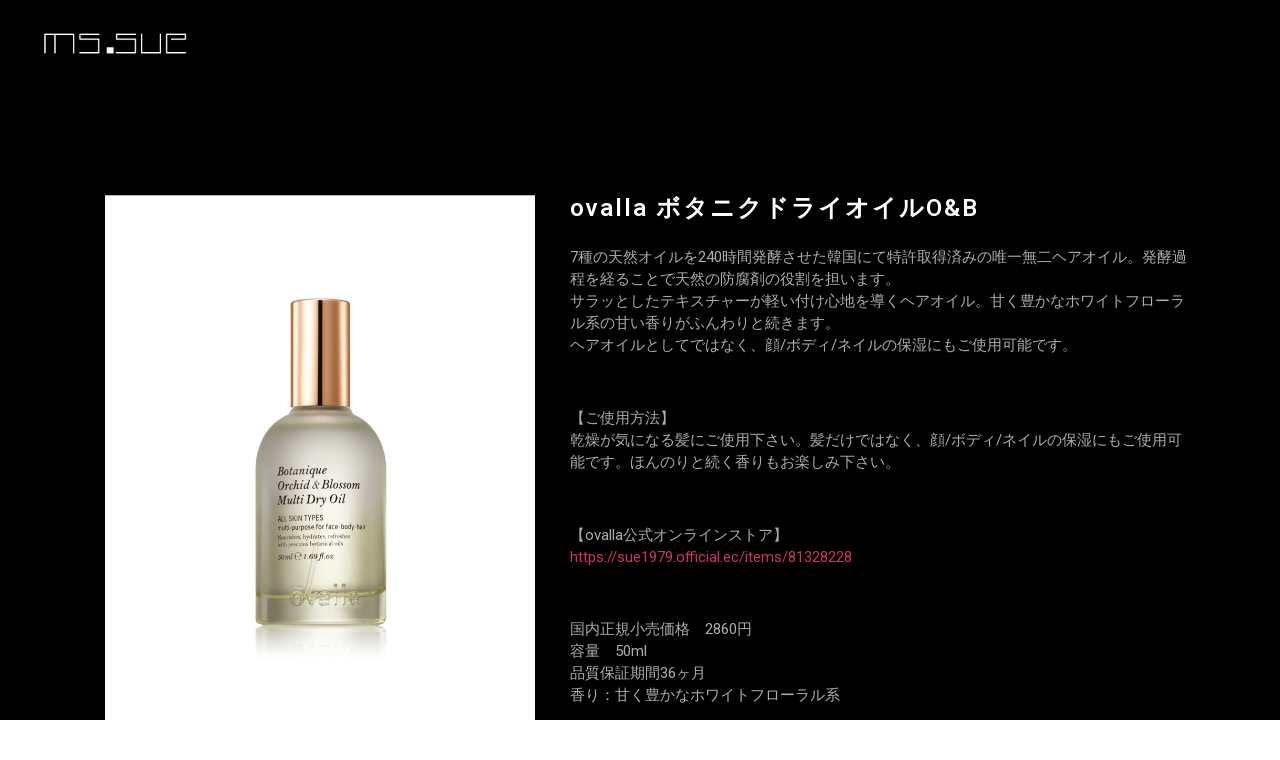

--- FILE ---
content_type: text/html; charset=UTF-8
request_url: https://sue-1979.com/ovalla/2029/
body_size: 13858
content:
<!doctype html>
<html dir="ltr" lang="ja" prefix="og: https://ogp.me/ns#">
<head>
	<meta charset="UTF-8">
	<meta name="viewport" content="width=device-width, initial-scale=1">
	<link rel="profile" href="https://gmpg.org/xfn/11">
	<title>ovalla ボタニクドライオイルO&amp;B</title>
	<style>img:is([sizes="auto" i], [sizes^="auto," i]) { contain-intrinsic-size: 3000px 1500px }</style>
	
		<!-- All in One SEO 4.7.7 - aioseo.com -->
	<meta name="robots" content="max-snippet:-1, max-image-preview:large, max-video-preview:-1" />
	<meta name="author" content="tifmo-hirata"/>
	<meta name="keywords" content="ovalla" />
	<link rel="canonical" href="https://sue-1979.com/ovalla/2029/" />
	<meta name="generator" content="All in One SEO (AIOSEO) 4.7.7" />
		<meta property="og:locale" content="ja_JP" />
		<meta property="og:site_name" content="Ms.Sue（ミズ スー） | 「良いものは、良い。」をコンセプトに、国内への化粧品の正規輸入を徹底しております。" />
		<meta property="og:type" content="article" />
		<meta property="og:title" content="ovalla ボタニクドライオイルO&amp;B" />
		<meta property="og:url" content="https://sue-1979.com/ovalla/2029/" />
		<meta property="og:image" content="https://sue-1979.com/wp-content/uploads/2021/10/20210215_Ovalla-Clear1249-1.png" />
		<meta property="og:image:secure_url" content="https://sue-1979.com/wp-content/uploads/2021/10/20210215_Ovalla-Clear1249-1.png" />
		<meta property="og:image:width" content="1144" />
		<meta property="og:image:height" content="1430" />
		<meta property="article:published_time" content="2023-05-19T06:12:43+00:00" />
		<meta property="article:modified_time" content="2024-02-26T04:38:51+00:00" />
		<meta name="twitter:card" content="summary" />
		<meta name="twitter:title" content="ovalla ボタニクドライオイルO&amp;B" />
		<meta name="twitter:image" content="https://sue-1979.com/wp-content/uploads/2021/10/20210215_Ovalla-Clear1249-1.png" />
		<script type="application/ld+json" class="aioseo-schema">
			{"@context":"https:\/\/schema.org","@graph":[{"@type":"Article","@id":"https:\/\/sue-1979.com\/ovalla\/2029\/#article","name":"ovalla \u30dc\u30bf\u30cb\u30af\u30c9\u30e9\u30a4\u30aa\u30a4\u30ebO&B","headline":"ovalla \u30dc\u30bf\u30cb\u30af\u30c9\u30e9\u30a4\u30aa\u30a4\u30ebO&#038;B","author":{"@id":"https:\/\/sue-1979.com\/author\/tifmo-hirata\/#author"},"publisher":{"@id":"https:\/\/sue-1979.com\/#organization"},"image":{"@type":"ImageObject","url":"https:\/\/sue-1979.com\/wp-content\/uploads\/2021\/10\/20210215_Ovalla-Clear1249-1.png","width":1144,"height":1430},"datePublished":"2023-05-19T15:12:43+09:00","dateModified":"2024-02-26T13:38:51+09:00","inLanguage":"ja","mainEntityOfPage":{"@id":"https:\/\/sue-1979.com\/ovalla\/2029\/#webpage"},"isPartOf":{"@id":"https:\/\/sue-1979.com\/ovalla\/2029\/#webpage"},"articleSection":"ovalla"},{"@type":"BreadcrumbList","@id":"https:\/\/sue-1979.com\/ovalla\/2029\/#breadcrumblist","itemListElement":[{"@type":"ListItem","@id":"https:\/\/sue-1979.com\/#listItem","position":1,"name":"\u5bb6","item":"https:\/\/sue-1979.com\/","nextItem":{"@type":"ListItem","@id":"https:\/\/sue-1979.com\/category\/ovalla\/#listItem","name":"ovalla"}},{"@type":"ListItem","@id":"https:\/\/sue-1979.com\/category\/ovalla\/#listItem","position":2,"name":"ovalla","previousItem":{"@type":"ListItem","@id":"https:\/\/sue-1979.com\/#listItem","name":"\u5bb6"}}]},{"@type":"Organization","@id":"https:\/\/sue-1979.com\/#organization","name":"Ms.Sue\uff08\u30df\u30ba \u30b9\u30fc\uff09","description":"\u300c\u826f\u3044\u3082\u306e\u306f\u3001\u826f\u3044\u3002\u300d\u3092\u30b3\u30f3\u30bb\u30d7\u30c8\u306b\u3001\u56fd\u5185\u3078\u306e\u5316\u7ca7\u54c1\u306e\u6b63\u898f\u8f38\u5165\u3092\u5fb9\u5e95\u3057\u3066\u304a\u308a\u307e\u3059\u3002","url":"https:\/\/sue-1979.com\/","logo":{"@type":"ImageObject","url":"https:\/\/sue-1979.com\/wp-content\/uploads\/2019\/08\/cropped-logo2.png","@id":"https:\/\/sue-1979.com\/ovalla\/2029\/#organizationLogo","width":600,"height":172},"image":{"@id":"https:\/\/sue-1979.com\/ovalla\/2029\/#organizationLogo"}},{"@type":"Person","@id":"https:\/\/sue-1979.com\/author\/tifmo-hirata\/#author","url":"https:\/\/sue-1979.com\/author\/tifmo-hirata\/","name":"tifmo-hirata","image":{"@type":"ImageObject","@id":"https:\/\/sue-1979.com\/ovalla\/2029\/#authorImage","url":"https:\/\/secure.gravatar.com\/avatar\/dccb8ea7b27f6c51f88d499a8c2ff421?s=96&d=mm&r=g","width":96,"height":96,"caption":"tifmo-hirata"}},{"@type":"WebPage","@id":"https:\/\/sue-1979.com\/ovalla\/2029\/#webpage","url":"https:\/\/sue-1979.com\/ovalla\/2029\/","name":"ovalla \u30dc\u30bf\u30cb\u30af\u30c9\u30e9\u30a4\u30aa\u30a4\u30ebO&B","inLanguage":"ja","isPartOf":{"@id":"https:\/\/sue-1979.com\/#website"},"breadcrumb":{"@id":"https:\/\/sue-1979.com\/ovalla\/2029\/#breadcrumblist"},"author":{"@id":"https:\/\/sue-1979.com\/author\/tifmo-hirata\/#author"},"creator":{"@id":"https:\/\/sue-1979.com\/author\/tifmo-hirata\/#author"},"image":{"@type":"ImageObject","url":"https:\/\/sue-1979.com\/wp-content\/uploads\/2021\/10\/20210215_Ovalla-Clear1249-1.png","@id":"https:\/\/sue-1979.com\/ovalla\/2029\/#mainImage","width":1144,"height":1430},"primaryImageOfPage":{"@id":"https:\/\/sue-1979.com\/ovalla\/2029\/#mainImage"},"datePublished":"2023-05-19T15:12:43+09:00","dateModified":"2024-02-26T13:38:51+09:00"},{"@type":"WebSite","@id":"https:\/\/sue-1979.com\/#website","url":"https:\/\/sue-1979.com\/","name":"Ms.Sue\uff08\u30df\u30ba \u30b9\u30fc\uff09","description":"\u300c\u826f\u3044\u3082\u306e\u306f\u3001\u826f\u3044\u3002\u300d\u3092\u30b3\u30f3\u30bb\u30d7\u30c8\u306b\u3001\u56fd\u5185\u3078\u306e\u5316\u7ca7\u54c1\u306e\u6b63\u898f\u8f38\u5165\u3092\u5fb9\u5e95\u3057\u3066\u304a\u308a\u307e\u3059\u3002","inLanguage":"ja","publisher":{"@id":"https:\/\/sue-1979.com\/#organization"}}]}
		</script>
		<!-- All in One SEO -->

<link rel="alternate" type="application/rss+xml" title="Ms.Sue（ミズ スー） &raquo; フィード" href="https://sue-1979.com/feed/" />
<link rel="alternate" type="application/rss+xml" title="Ms.Sue（ミズ スー） &raquo; コメントフィード" href="https://sue-1979.com/comments/feed/" />
<link rel="alternate" type="application/rss+xml" title="Ms.Sue（ミズ スー） &raquo; ovalla ボタニクドライオイルO&#038;B のコメントのフィード" href="https://sue-1979.com/ovalla/2029/feed/" />
<script>
window._wpemojiSettings = {"baseUrl":"https:\/\/s.w.org\/images\/core\/emoji\/15.0.3\/72x72\/","ext":".png","svgUrl":"https:\/\/s.w.org\/images\/core\/emoji\/15.0.3\/svg\/","svgExt":".svg","source":{"concatemoji":"https:\/\/sue-1979.com\/wp-includes\/js\/wp-emoji-release.min.js?ver=6.7.4"}};
/*! This file is auto-generated */
!function(i,n){var o,s,e;function c(e){try{var t={supportTests:e,timestamp:(new Date).valueOf()};sessionStorage.setItem(o,JSON.stringify(t))}catch(e){}}function p(e,t,n){e.clearRect(0,0,e.canvas.width,e.canvas.height),e.fillText(t,0,0);var t=new Uint32Array(e.getImageData(0,0,e.canvas.width,e.canvas.height).data),r=(e.clearRect(0,0,e.canvas.width,e.canvas.height),e.fillText(n,0,0),new Uint32Array(e.getImageData(0,0,e.canvas.width,e.canvas.height).data));return t.every(function(e,t){return e===r[t]})}function u(e,t,n){switch(t){case"flag":return n(e,"\ud83c\udff3\ufe0f\u200d\u26a7\ufe0f","\ud83c\udff3\ufe0f\u200b\u26a7\ufe0f")?!1:!n(e,"\ud83c\uddfa\ud83c\uddf3","\ud83c\uddfa\u200b\ud83c\uddf3")&&!n(e,"\ud83c\udff4\udb40\udc67\udb40\udc62\udb40\udc65\udb40\udc6e\udb40\udc67\udb40\udc7f","\ud83c\udff4\u200b\udb40\udc67\u200b\udb40\udc62\u200b\udb40\udc65\u200b\udb40\udc6e\u200b\udb40\udc67\u200b\udb40\udc7f");case"emoji":return!n(e,"\ud83d\udc26\u200d\u2b1b","\ud83d\udc26\u200b\u2b1b")}return!1}function f(e,t,n){var r="undefined"!=typeof WorkerGlobalScope&&self instanceof WorkerGlobalScope?new OffscreenCanvas(300,150):i.createElement("canvas"),a=r.getContext("2d",{willReadFrequently:!0}),o=(a.textBaseline="top",a.font="600 32px Arial",{});return e.forEach(function(e){o[e]=t(a,e,n)}),o}function t(e){var t=i.createElement("script");t.src=e,t.defer=!0,i.head.appendChild(t)}"undefined"!=typeof Promise&&(o="wpEmojiSettingsSupports",s=["flag","emoji"],n.supports={everything:!0,everythingExceptFlag:!0},e=new Promise(function(e){i.addEventListener("DOMContentLoaded",e,{once:!0})}),new Promise(function(t){var n=function(){try{var e=JSON.parse(sessionStorage.getItem(o));if("object"==typeof e&&"number"==typeof e.timestamp&&(new Date).valueOf()<e.timestamp+604800&&"object"==typeof e.supportTests)return e.supportTests}catch(e){}return null}();if(!n){if("undefined"!=typeof Worker&&"undefined"!=typeof OffscreenCanvas&&"undefined"!=typeof URL&&URL.createObjectURL&&"undefined"!=typeof Blob)try{var e="postMessage("+f.toString()+"("+[JSON.stringify(s),u.toString(),p.toString()].join(",")+"));",r=new Blob([e],{type:"text/javascript"}),a=new Worker(URL.createObjectURL(r),{name:"wpTestEmojiSupports"});return void(a.onmessage=function(e){c(n=e.data),a.terminate(),t(n)})}catch(e){}c(n=f(s,u,p))}t(n)}).then(function(e){for(var t in e)n.supports[t]=e[t],n.supports.everything=n.supports.everything&&n.supports[t],"flag"!==t&&(n.supports.everythingExceptFlag=n.supports.everythingExceptFlag&&n.supports[t]);n.supports.everythingExceptFlag=n.supports.everythingExceptFlag&&!n.supports.flag,n.DOMReady=!1,n.readyCallback=function(){n.DOMReady=!0}}).then(function(){return e}).then(function(){var e;n.supports.everything||(n.readyCallback(),(e=n.source||{}).concatemoji?t(e.concatemoji):e.wpemoji&&e.twemoji&&(t(e.twemoji),t(e.wpemoji)))}))}((window,document),window._wpemojiSettings);
</script>
<style id='wp-emoji-styles-inline-css'>

	img.wp-smiley, img.emoji {
		display: inline !important;
		border: none !important;
		box-shadow: none !important;
		height: 1em !important;
		width: 1em !important;
		margin: 0 0.07em !important;
		vertical-align: -0.1em !important;
		background: none !important;
		padding: 0 !important;
	}
</style>
<link rel='stylesheet' id='wp-block-library-css' href='https://sue-1979.com/wp-includes/css/dist/block-library/style.min.css?ver=6.7.4' media='all' />
<style id='global-styles-inline-css'>
:root{--wp--preset--aspect-ratio--square: 1;--wp--preset--aspect-ratio--4-3: 4/3;--wp--preset--aspect-ratio--3-4: 3/4;--wp--preset--aspect-ratio--3-2: 3/2;--wp--preset--aspect-ratio--2-3: 2/3;--wp--preset--aspect-ratio--16-9: 16/9;--wp--preset--aspect-ratio--9-16: 9/16;--wp--preset--color--black: #000000;--wp--preset--color--cyan-bluish-gray: #abb8c3;--wp--preset--color--white: #ffffff;--wp--preset--color--pale-pink: #f78da7;--wp--preset--color--vivid-red: #cf2e2e;--wp--preset--color--luminous-vivid-orange: #ff6900;--wp--preset--color--luminous-vivid-amber: #fcb900;--wp--preset--color--light-green-cyan: #7bdcb5;--wp--preset--color--vivid-green-cyan: #00d084;--wp--preset--color--pale-cyan-blue: #8ed1fc;--wp--preset--color--vivid-cyan-blue: #0693e3;--wp--preset--color--vivid-purple: #9b51e0;--wp--preset--gradient--vivid-cyan-blue-to-vivid-purple: linear-gradient(135deg,rgba(6,147,227,1) 0%,rgb(155,81,224) 100%);--wp--preset--gradient--light-green-cyan-to-vivid-green-cyan: linear-gradient(135deg,rgb(122,220,180) 0%,rgb(0,208,130) 100%);--wp--preset--gradient--luminous-vivid-amber-to-luminous-vivid-orange: linear-gradient(135deg,rgba(252,185,0,1) 0%,rgba(255,105,0,1) 100%);--wp--preset--gradient--luminous-vivid-orange-to-vivid-red: linear-gradient(135deg,rgba(255,105,0,1) 0%,rgb(207,46,46) 100%);--wp--preset--gradient--very-light-gray-to-cyan-bluish-gray: linear-gradient(135deg,rgb(238,238,238) 0%,rgb(169,184,195) 100%);--wp--preset--gradient--cool-to-warm-spectrum: linear-gradient(135deg,rgb(74,234,220) 0%,rgb(151,120,209) 20%,rgb(207,42,186) 40%,rgb(238,44,130) 60%,rgb(251,105,98) 80%,rgb(254,248,76) 100%);--wp--preset--gradient--blush-light-purple: linear-gradient(135deg,rgb(255,206,236) 0%,rgb(152,150,240) 100%);--wp--preset--gradient--blush-bordeaux: linear-gradient(135deg,rgb(254,205,165) 0%,rgb(254,45,45) 50%,rgb(107,0,62) 100%);--wp--preset--gradient--luminous-dusk: linear-gradient(135deg,rgb(255,203,112) 0%,rgb(199,81,192) 50%,rgb(65,88,208) 100%);--wp--preset--gradient--pale-ocean: linear-gradient(135deg,rgb(255,245,203) 0%,rgb(182,227,212) 50%,rgb(51,167,181) 100%);--wp--preset--gradient--electric-grass: linear-gradient(135deg,rgb(202,248,128) 0%,rgb(113,206,126) 100%);--wp--preset--gradient--midnight: linear-gradient(135deg,rgb(2,3,129) 0%,rgb(40,116,252) 100%);--wp--preset--font-size--small: 13px;--wp--preset--font-size--medium: 20px;--wp--preset--font-size--large: 36px;--wp--preset--font-size--x-large: 42px;--wp--preset--spacing--20: 0.44rem;--wp--preset--spacing--30: 0.67rem;--wp--preset--spacing--40: 1rem;--wp--preset--spacing--50: 1.5rem;--wp--preset--spacing--60: 2.25rem;--wp--preset--spacing--70: 3.38rem;--wp--preset--spacing--80: 5.06rem;--wp--preset--shadow--natural: 6px 6px 9px rgba(0, 0, 0, 0.2);--wp--preset--shadow--deep: 12px 12px 50px rgba(0, 0, 0, 0.4);--wp--preset--shadow--sharp: 6px 6px 0px rgba(0, 0, 0, 0.2);--wp--preset--shadow--outlined: 6px 6px 0px -3px rgba(255, 255, 255, 1), 6px 6px rgba(0, 0, 0, 1);--wp--preset--shadow--crisp: 6px 6px 0px rgba(0, 0, 0, 1);}:root { --wp--style--global--content-size: 800px;--wp--style--global--wide-size: 1200px; }:where(body) { margin: 0; }.wp-site-blocks > .alignleft { float: left; margin-right: 2em; }.wp-site-blocks > .alignright { float: right; margin-left: 2em; }.wp-site-blocks > .aligncenter { justify-content: center; margin-left: auto; margin-right: auto; }:where(.wp-site-blocks) > * { margin-block-start: 24px; margin-block-end: 0; }:where(.wp-site-blocks) > :first-child { margin-block-start: 0; }:where(.wp-site-blocks) > :last-child { margin-block-end: 0; }:root { --wp--style--block-gap: 24px; }:root :where(.is-layout-flow) > :first-child{margin-block-start: 0;}:root :where(.is-layout-flow) > :last-child{margin-block-end: 0;}:root :where(.is-layout-flow) > *{margin-block-start: 24px;margin-block-end: 0;}:root :where(.is-layout-constrained) > :first-child{margin-block-start: 0;}:root :where(.is-layout-constrained) > :last-child{margin-block-end: 0;}:root :where(.is-layout-constrained) > *{margin-block-start: 24px;margin-block-end: 0;}:root :where(.is-layout-flex){gap: 24px;}:root :where(.is-layout-grid){gap: 24px;}.is-layout-flow > .alignleft{float: left;margin-inline-start: 0;margin-inline-end: 2em;}.is-layout-flow > .alignright{float: right;margin-inline-start: 2em;margin-inline-end: 0;}.is-layout-flow > .aligncenter{margin-left: auto !important;margin-right: auto !important;}.is-layout-constrained > .alignleft{float: left;margin-inline-start: 0;margin-inline-end: 2em;}.is-layout-constrained > .alignright{float: right;margin-inline-start: 2em;margin-inline-end: 0;}.is-layout-constrained > .aligncenter{margin-left: auto !important;margin-right: auto !important;}.is-layout-constrained > :where(:not(.alignleft):not(.alignright):not(.alignfull)){max-width: var(--wp--style--global--content-size);margin-left: auto !important;margin-right: auto !important;}.is-layout-constrained > .alignwide{max-width: var(--wp--style--global--wide-size);}body .is-layout-flex{display: flex;}.is-layout-flex{flex-wrap: wrap;align-items: center;}.is-layout-flex > :is(*, div){margin: 0;}body .is-layout-grid{display: grid;}.is-layout-grid > :is(*, div){margin: 0;}body{padding-top: 0px;padding-right: 0px;padding-bottom: 0px;padding-left: 0px;}a:where(:not(.wp-element-button)){text-decoration: underline;}:root :where(.wp-element-button, .wp-block-button__link){background-color: #32373c;border-width: 0;color: #fff;font-family: inherit;font-size: inherit;line-height: inherit;padding: calc(0.667em + 2px) calc(1.333em + 2px);text-decoration: none;}.has-black-color{color: var(--wp--preset--color--black) !important;}.has-cyan-bluish-gray-color{color: var(--wp--preset--color--cyan-bluish-gray) !important;}.has-white-color{color: var(--wp--preset--color--white) !important;}.has-pale-pink-color{color: var(--wp--preset--color--pale-pink) !important;}.has-vivid-red-color{color: var(--wp--preset--color--vivid-red) !important;}.has-luminous-vivid-orange-color{color: var(--wp--preset--color--luminous-vivid-orange) !important;}.has-luminous-vivid-amber-color{color: var(--wp--preset--color--luminous-vivid-amber) !important;}.has-light-green-cyan-color{color: var(--wp--preset--color--light-green-cyan) !important;}.has-vivid-green-cyan-color{color: var(--wp--preset--color--vivid-green-cyan) !important;}.has-pale-cyan-blue-color{color: var(--wp--preset--color--pale-cyan-blue) !important;}.has-vivid-cyan-blue-color{color: var(--wp--preset--color--vivid-cyan-blue) !important;}.has-vivid-purple-color{color: var(--wp--preset--color--vivid-purple) !important;}.has-black-background-color{background-color: var(--wp--preset--color--black) !important;}.has-cyan-bluish-gray-background-color{background-color: var(--wp--preset--color--cyan-bluish-gray) !important;}.has-white-background-color{background-color: var(--wp--preset--color--white) !important;}.has-pale-pink-background-color{background-color: var(--wp--preset--color--pale-pink) !important;}.has-vivid-red-background-color{background-color: var(--wp--preset--color--vivid-red) !important;}.has-luminous-vivid-orange-background-color{background-color: var(--wp--preset--color--luminous-vivid-orange) !important;}.has-luminous-vivid-amber-background-color{background-color: var(--wp--preset--color--luminous-vivid-amber) !important;}.has-light-green-cyan-background-color{background-color: var(--wp--preset--color--light-green-cyan) !important;}.has-vivid-green-cyan-background-color{background-color: var(--wp--preset--color--vivid-green-cyan) !important;}.has-pale-cyan-blue-background-color{background-color: var(--wp--preset--color--pale-cyan-blue) !important;}.has-vivid-cyan-blue-background-color{background-color: var(--wp--preset--color--vivid-cyan-blue) !important;}.has-vivid-purple-background-color{background-color: var(--wp--preset--color--vivid-purple) !important;}.has-black-border-color{border-color: var(--wp--preset--color--black) !important;}.has-cyan-bluish-gray-border-color{border-color: var(--wp--preset--color--cyan-bluish-gray) !important;}.has-white-border-color{border-color: var(--wp--preset--color--white) !important;}.has-pale-pink-border-color{border-color: var(--wp--preset--color--pale-pink) !important;}.has-vivid-red-border-color{border-color: var(--wp--preset--color--vivid-red) !important;}.has-luminous-vivid-orange-border-color{border-color: var(--wp--preset--color--luminous-vivid-orange) !important;}.has-luminous-vivid-amber-border-color{border-color: var(--wp--preset--color--luminous-vivid-amber) !important;}.has-light-green-cyan-border-color{border-color: var(--wp--preset--color--light-green-cyan) !important;}.has-vivid-green-cyan-border-color{border-color: var(--wp--preset--color--vivid-green-cyan) !important;}.has-pale-cyan-blue-border-color{border-color: var(--wp--preset--color--pale-cyan-blue) !important;}.has-vivid-cyan-blue-border-color{border-color: var(--wp--preset--color--vivid-cyan-blue) !important;}.has-vivid-purple-border-color{border-color: var(--wp--preset--color--vivid-purple) !important;}.has-vivid-cyan-blue-to-vivid-purple-gradient-background{background: var(--wp--preset--gradient--vivid-cyan-blue-to-vivid-purple) !important;}.has-light-green-cyan-to-vivid-green-cyan-gradient-background{background: var(--wp--preset--gradient--light-green-cyan-to-vivid-green-cyan) !important;}.has-luminous-vivid-amber-to-luminous-vivid-orange-gradient-background{background: var(--wp--preset--gradient--luminous-vivid-amber-to-luminous-vivid-orange) !important;}.has-luminous-vivid-orange-to-vivid-red-gradient-background{background: var(--wp--preset--gradient--luminous-vivid-orange-to-vivid-red) !important;}.has-very-light-gray-to-cyan-bluish-gray-gradient-background{background: var(--wp--preset--gradient--very-light-gray-to-cyan-bluish-gray) !important;}.has-cool-to-warm-spectrum-gradient-background{background: var(--wp--preset--gradient--cool-to-warm-spectrum) !important;}.has-blush-light-purple-gradient-background{background: var(--wp--preset--gradient--blush-light-purple) !important;}.has-blush-bordeaux-gradient-background{background: var(--wp--preset--gradient--blush-bordeaux) !important;}.has-luminous-dusk-gradient-background{background: var(--wp--preset--gradient--luminous-dusk) !important;}.has-pale-ocean-gradient-background{background: var(--wp--preset--gradient--pale-ocean) !important;}.has-electric-grass-gradient-background{background: var(--wp--preset--gradient--electric-grass) !important;}.has-midnight-gradient-background{background: var(--wp--preset--gradient--midnight) !important;}.has-small-font-size{font-size: var(--wp--preset--font-size--small) !important;}.has-medium-font-size{font-size: var(--wp--preset--font-size--medium) !important;}.has-large-font-size{font-size: var(--wp--preset--font-size--large) !important;}.has-x-large-font-size{font-size: var(--wp--preset--font-size--x-large) !important;}
:root :where(.wp-block-pullquote){font-size: 1.5em;line-height: 1.6;}
</style>
<link rel='stylesheet' id='hello-elementor-css' href='https://sue-1979.com/wp-content/themes/hello-elementor/style.min.css?ver=3.2.1' media='all' />
<link rel='stylesheet' id='hello-elementor-theme-style-css' href='https://sue-1979.com/wp-content/themes/hello-elementor/theme.min.css?ver=3.2.1' media='all' />
<link rel='stylesheet' id='hello-elementor-header-footer-css' href='https://sue-1979.com/wp-content/themes/hello-elementor/header-footer.min.css?ver=3.2.1' media='all' />
<link rel='stylesheet' id='e-animation-fadeIn-css' href='https://sue-1979.com/wp-content/plugins/elementor/assets/lib/animations/styles/fadeIn.min.css?ver=3.26.3' media='all' />
<link rel='stylesheet' id='elementor-frontend-css' href='https://sue-1979.com/wp-content/plugins/elementor/assets/css/frontend.min.css?ver=3.26.3' media='all' />
<link rel='stylesheet' id='widget-image-css' href='https://sue-1979.com/wp-content/plugins/elementor/assets/css/widget-image.min.css?ver=3.26.3' media='all' />
<link rel='stylesheet' id='widget-heading-css' href='https://sue-1979.com/wp-content/plugins/elementor/assets/css/widget-heading.min.css?ver=3.26.3' media='all' />
<link rel='stylesheet' id='widget-icon-list-css' href='https://sue-1979.com/wp-content/plugins/elementor/assets/css/widget-icon-list.min.css?ver=3.26.3' media='all' />
<link rel='stylesheet' id='e-animation-grow-css' href='https://sue-1979.com/wp-content/plugins/elementor/assets/lib/animations/styles/e-animation-grow.min.css?ver=3.26.3' media='all' />
<link rel='stylesheet' id='widget-social-icons-css' href='https://sue-1979.com/wp-content/plugins/elementor/assets/css/widget-social-icons.min.css?ver=3.26.3' media='all' />
<link rel='stylesheet' id='e-apple-webkit-css' href='https://sue-1979.com/wp-content/plugins/elementor/assets/css/conditionals/apple-webkit.min.css?ver=3.26.3' media='all' />
<link rel='stylesheet' id='widget-spacer-css' href='https://sue-1979.com/wp-content/plugins/elementor/assets/css/widget-spacer.min.css?ver=3.26.3' media='all' />
<link rel='stylesheet' id='elementor-icons-css' href='https://sue-1979.com/wp-content/plugins/elementor/assets/lib/eicons/css/elementor-icons.min.css?ver=5.34.0' media='all' />
<link rel='stylesheet' id='elementor-post-635-css' href='https://sue-1979.com/wp-content/uploads/elementor/css/post-635.css?ver=1733385601' media='all' />
<link rel='stylesheet' id='lae-animate-css' href='https://sue-1979.com/wp-content/plugins/addons-for-elementor/assets/css/lib/animate.css?ver=8.7' media='all' />
<link rel='stylesheet' id='lae-sliders-styles-css' href='https://sue-1979.com/wp-content/plugins/addons-for-elementor/assets/css/lib/sliders.min.css?ver=8.7' media='all' />
<link rel='stylesheet' id='lae-icomoon-styles-css' href='https://sue-1979.com/wp-content/plugins/addons-for-elementor/assets/css/icomoon.css?ver=8.7' media='all' />
<link rel='stylesheet' id='lae-frontend-styles-css' href='https://sue-1979.com/wp-content/plugins/addons-for-elementor/assets/css/lae-frontend.css?ver=8.7' media='all' />
<link rel='stylesheet' id='lae-grid-styles-css' href='https://sue-1979.com/wp-content/plugins/addons-for-elementor/assets/css/lae-grid.css?ver=8.7' media='all' />
<link rel='stylesheet' id='lae-widgets-styles-css' href='https://sue-1979.com/wp-content/plugins/addons-for-elementor/assets/css/widgets/lae-widgets.min.css?ver=8.7' media='all' />
<link rel='stylesheet' id='e-popup-style-css' href='https://sue-1979.com/wp-content/plugins/elementor-pro/assets/css/conditionals/popup.min.css?ver=3.25.4' media='all' />
<link rel='stylesheet' id='eihe-front-style-css' href='https://sue-1979.com/wp-content/plugins/image-hover-effects-addon-for-elementor/assets/style.min.css?ver=1.4.4' media='all' />
<link rel='stylesheet' id='font-awesome-5-all-css' href='https://sue-1979.com/wp-content/plugins/elementor/assets/lib/font-awesome/css/all.min.css?ver=3.26.3' media='all' />
<link rel='stylesheet' id='font-awesome-4-shim-css' href='https://sue-1979.com/wp-content/plugins/elementor/assets/lib/font-awesome/css/v4-shims.min.css?ver=3.26.3' media='all' />
<link rel='stylesheet' id='elementor-post-288-css' href='https://sue-1979.com/wp-content/uploads/elementor/css/post-288.css?ver=1733385602' media='all' />
<link rel='stylesheet' id='elementor-post-274-css' href='https://sue-1979.com/wp-content/uploads/elementor/css/post-274.css?ver=1733385602' media='all' />
<link rel='stylesheet' id='elementor-post-319-css' href='https://sue-1979.com/wp-content/uploads/elementor/css/post-319.css?ver=1733415580' media='all' />
<link rel='stylesheet' id='google-fonts-1-css' href='https://fonts.googleapis.com/css?family=Roboto%3A100%2C100italic%2C200%2C200italic%2C300%2C300italic%2C400%2C400italic%2C500%2C500italic%2C600%2C600italic%2C700%2C700italic%2C800%2C800italic%2C900%2C900italic%7CRoboto+Slab%3A100%2C100italic%2C200%2C200italic%2C300%2C300italic%2C400%2C400italic%2C500%2C500italic%2C600%2C600italic%2C700%2C700italic%2C800%2C800italic%2C900%2C900italic&#038;display=auto&#038;ver=6.7.4' media='all' />
<link rel='stylesheet' id='elementor-icons-shared-0-css' href='https://sue-1979.com/wp-content/plugins/elementor/assets/lib/font-awesome/css/fontawesome.min.css?ver=5.15.3' media='all' />
<link rel='stylesheet' id='elementor-icons-fa-brands-css' href='https://sue-1979.com/wp-content/plugins/elementor/assets/lib/font-awesome/css/brands.min.css?ver=5.15.3' media='all' />
<link rel="preconnect" href="https://fonts.gstatic.com/" crossorigin><script src="https://sue-1979.com/wp-includes/js/jquery/jquery.min.js?ver=3.7.1" id="jquery-core-js"></script>
<script src="https://sue-1979.com/wp-includes/js/jquery/jquery-migrate.min.js?ver=3.4.1" id="jquery-migrate-js"></script>
<script src="https://sue-1979.com/wp-content/plugins/elementor/assets/lib/font-awesome/js/v4-shims.min.js?ver=3.26.3" id="font-awesome-4-shim-js"></script>
<link rel="https://api.w.org/" href="https://sue-1979.com/wp-json/" /><link rel="alternate" title="JSON" type="application/json" href="https://sue-1979.com/wp-json/wp/v2/posts/2029" /><link rel="EditURI" type="application/rsd+xml" title="RSD" href="https://sue-1979.com/xmlrpc.php?rsd" />
<meta name="generator" content="WordPress 6.7.4" />
<link rel='shortlink' href='https://sue-1979.com/?p=2029' />
<link rel="alternate" title="oEmbed (JSON)" type="application/json+oembed" href="https://sue-1979.com/wp-json/oembed/1.0/embed?url=https%3A%2F%2Fsue-1979.com%2Fovalla%2F2029%2F" />
<link rel="alternate" title="oEmbed (XML)" type="text/xml+oembed" href="https://sue-1979.com/wp-json/oembed/1.0/embed?url=https%3A%2F%2Fsue-1979.com%2Fovalla%2F2029%2F&#038;format=xml" />
        <script type="text/javascript">
            ( function () {
                window.lae_fs = { can_use_premium_code: false};
            } )();
        </script>
        <meta name="generator" content="Elementor 3.26.3; features: additional_custom_breakpoints; settings: css_print_method-external, google_font-enabled, font_display-auto">
			<style>
				.e-con.e-parent:nth-of-type(n+4):not(.e-lazyloaded):not(.e-no-lazyload),
				.e-con.e-parent:nth-of-type(n+4):not(.e-lazyloaded):not(.e-no-lazyload) * {
					background-image: none !important;
				}
				@media screen and (max-height: 1024px) {
					.e-con.e-parent:nth-of-type(n+3):not(.e-lazyloaded):not(.e-no-lazyload),
					.e-con.e-parent:nth-of-type(n+3):not(.e-lazyloaded):not(.e-no-lazyload) * {
						background-image: none !important;
					}
				}
				@media screen and (max-height: 640px) {
					.e-con.e-parent:nth-of-type(n+2):not(.e-lazyloaded):not(.e-no-lazyload),
					.e-con.e-parent:nth-of-type(n+2):not(.e-lazyloaded):not(.e-no-lazyload) * {
						background-image: none !important;
					}
				}
			</style>
			<link rel="icon" href="https://sue-1979.com/wp-content/uploads/2019/11/cropped-mssue-logo-32x32.jpg" sizes="32x32" />
<link rel="icon" href="https://sue-1979.com/wp-content/uploads/2019/11/cropped-mssue-logo-192x192.jpg" sizes="192x192" />
<link rel="apple-touch-icon" href="https://sue-1979.com/wp-content/uploads/2019/11/cropped-mssue-logo-180x180.jpg" />
<meta name="msapplication-TileImage" content="https://sue-1979.com/wp-content/uploads/2019/11/cropped-mssue-logo-270x270.jpg" />
		<style id="wp-custom-css">
			

/** Start Envato Elements CSS: Blocks (105-3-0fb64e69c49a8e10692d28840c54ef95) **/

.envato-kit-102-phone-overlay {
	position: absolute !important;
	display: block !important;
	top: 0%;
	left: 0%;
	right: 0%;
	margin: auto;
	z-index: 1;
}

/** End Envato Elements CSS: Blocks (105-3-0fb64e69c49a8e10692d28840c54ef95) **/

		</style>
		</head>
<body class="post-template-default single single-post postid-2029 single-format-standard wp-custom-logo wp-embed-responsive elementor-default elementor-kit-635 elementor-page-319">


<a class="skip-link screen-reader-text" href="#content">コンテンツにスキップ</a>

		<div data-elementor-type="header" data-elementor-id="288" class="elementor elementor-288 elementor-location-header" data-elementor-post-type="elementor_library">
					<section class="elementor-section elementor-top-section elementor-element elementor-element-a13ab6f elementor-section-full_width elementor-section-height-default elementor-section-height-default" data-id="a13ab6f" data-element_type="section">
						<div class="elementor-container elementor-column-gap-default">
					<div class="elementor-column elementor-col-100 elementor-top-column elementor-element elementor-element-388cd7a" data-id="388cd7a" data-element_type="column">
			<div class="elementor-widget-wrap elementor-element-populated">
						<div class="elementor-element elementor-element-5443d39 animated-slow elementor-widget__width-auto elementor-widget-mobile__width-auto elementor-absolute elementor-invisible elementor-widget elementor-widget-global elementor-global-285 elementor-widget-theme-site-logo" data-id="5443d39" data-element_type="widget" data-settings="{&quot;_animation&quot;:&quot;fadeIn&quot;,&quot;_position&quot;:&quot;absolute&quot;}" data-widget_type="theme-site-logo.default">
				<div class="elementor-widget-container">
											<a href="https://sue-1979.com">
			<img fetchpriority="high" width="600" height="172" src="https://sue-1979.com/wp-content/uploads/2019/08/cropped-logo2.png" class="attachment-full size-full wp-image-198" alt="" srcset="https://sue-1979.com/wp-content/uploads/2019/08/cropped-logo2.png 600w, https://sue-1979.com/wp-content/uploads/2019/08/cropped-logo2-300x86.png 300w" sizes="(max-width: 600px) 100vw, 600px" />				</a>
											</div>
				</div>
					</div>
		</div>
					</div>
		</section>
				</div>
				<div data-elementor-type="single" data-elementor-id="319" class="elementor elementor-319 elementor-location-single post-2029 post type-post status-publish format-standard has-post-thumbnail hentry category-ovalla" data-elementor-post-type="elementor_library">
					<section class="elementor-section elementor-top-section elementor-element elementor-element-e187fb2 elementor-section-boxed elementor-section-height-default elementor-section-height-default" data-id="e187fb2" data-element_type="section" data-settings="{&quot;background_background&quot;:&quot;classic&quot;}">
						<div class="elementor-container elementor-column-gap-default">
					<div class="elementor-column elementor-col-100 elementor-top-column elementor-element elementor-element-9425519" data-id="9425519" data-element_type="column">
			<div class="elementor-widget-wrap elementor-element-populated">
						<div class="elementor-element elementor-element-d530b34 elementor-widget elementor-widget-spacer" data-id="d530b34" data-element_type="widget" data-widget_type="spacer.default">
				<div class="elementor-widget-container">
							<div class="elementor-spacer">
			<div class="elementor-spacer-inner"></div>
		</div>
						</div>
				</div>
					</div>
		</div>
					</div>
		</section>
				<section class="elementor-section elementor-top-section elementor-element elementor-element-658fee5 elementor-section-boxed elementor-section-height-default elementor-section-height-default" data-id="658fee5" data-element_type="section" data-settings="{&quot;background_background&quot;:&quot;classic&quot;}">
						<div class="elementor-container elementor-column-gap-default">
					<div class="elementor-column elementor-col-100 elementor-top-column elementor-element elementor-element-ca49ce8" data-id="ca49ce8" data-element_type="column">
			<div class="elementor-widget-wrap elementor-element-populated">
						<section class="elementor-section elementor-inner-section elementor-element elementor-element-604fcb7 elementor-section-boxed elementor-section-height-default elementor-section-height-default" data-id="604fcb7" data-element_type="section">
						<div class="elementor-container elementor-column-gap-default">
					<div class="elementor-column elementor-col-50 elementor-inner-column elementor-element elementor-element-a2d1674" data-id="a2d1674" data-element_type="column">
			<div class="elementor-widget-wrap elementor-element-populated">
						<div class="elementor-element elementor-element-2531deb elementor-widget elementor-widget-theme-post-featured-image elementor-widget-image" data-id="2531deb" data-element_type="widget" data-widget_type="theme-post-featured-image.default">
				<div class="elementor-widget-container">
															<img width="800" height="1000" src="https://sue-1979.com/wp-content/uploads/2021/10/20210215_Ovalla-Clear1249-1-819x1024.png" class="attachment-large size-large wp-image-1792" alt="" srcset="https://sue-1979.com/wp-content/uploads/2021/10/20210215_Ovalla-Clear1249-1-819x1024.png 819w, https://sue-1979.com/wp-content/uploads/2021/10/20210215_Ovalla-Clear1249-1-240x300.png 240w, https://sue-1979.com/wp-content/uploads/2021/10/20210215_Ovalla-Clear1249-1-768x960.png 768w, https://sue-1979.com/wp-content/uploads/2021/10/20210215_Ovalla-Clear1249-1.png 1144w" sizes="(max-width: 800px) 100vw, 800px" />															</div>
				</div>
					</div>
		</div>
				<div class="elementor-column elementor-col-50 elementor-inner-column elementor-element elementor-element-5614afd" data-id="5614afd" data-element_type="column">
			<div class="elementor-widget-wrap elementor-element-populated">
						<div class="elementor-element elementor-element-59010d0 elementor-widget elementor-widget-theme-post-title elementor-page-title elementor-widget-heading" data-id="59010d0" data-element_type="widget" data-widget_type="theme-post-title.default">
				<div class="elementor-widget-container">
					<h1 class="elementor-heading-title elementor-size-default">ovalla ボタニクドライオイルO&#038;B</h1>				</div>
				</div>
				<div class="elementor-element elementor-element-c9b49f7 elementor-widget elementor-widget-theme-post-content" data-id="c9b49f7" data-element_type="widget" data-widget_type="theme-post-content.default">
				<div class="elementor-widget-container">
					<p>7種の天然オイルを240時間発酵させた韓国にて特許取得済みの唯一無二ヘアオイル。発酵過程を経ることで天然の防腐剤の役割を担います。<br />
サラッとしたテキスチャーが軽い付け心地を導くヘアオイル。甘く豊かなホワイトフローラル系の甘い香りがふんわりと続きます。<br />
ヘアオイルとしてではなく、顔/ボディ/ネイルの保湿にもご使用可能です。</p>
<p>&nbsp;</p>
<p>【ご使用方法】<br />
乾燥が気になる髪にご使用下さい。髪だけではなく、顔/ボディ/ネイルの保湿にもご使用可能です。ほんのりと続く香りもお楽しみ下さい。</p>
<p>&nbsp;</p>
<p>【ovalla公式オンラインストア】<br />
<a href="https://sue1979.official.ec/items/81328228" target="_blank" rel="noopener">https://sue1979.official.ec/items/81328228</a></p>
<p>&nbsp;</p>
<p>国内正規小売価格　2860円<br />
容量　50ml<br />
品質保証期間36ヶ月<br />
香り：甘く豊かなホワイトフローラル系</p>
<p>トップノート：プラム、ハニー<br />
ミドルノート：オーキッド、マグノリア、オレンジブロッサム<br />
ラストノート：サンダルウッド、バニラ</p>
				</div>
				</div>
					</div>
		</div>
					</div>
		</section>
					</div>
		</div>
					</div>
		</section>
				<section class="elementor-section elementor-top-section elementor-element elementor-element-45f8ffc elementor-section-boxed elementor-section-height-default elementor-section-height-default" data-id="45f8ffc" data-element_type="section" data-settings="{&quot;background_background&quot;:&quot;classic&quot;}">
						<div class="elementor-container elementor-column-gap-default">
					<div class="elementor-column elementor-col-100 elementor-top-column elementor-element elementor-element-1a5c5c5" data-id="1a5c5c5" data-element_type="column">
			<div class="elementor-widget-wrap elementor-element-populated">
						<div class="elementor-element elementor-element-6ac8f6e elementor-widget elementor-widget-lae-portfolio" data-id="6ac8f6e" data-element_type="widget" data-settings="{&quot;per_line&quot;:&quot;4&quot;,&quot;per_line_mobile&quot;:&quot;2&quot;,&quot;per_line_tablet&quot;:&quot;2&quot;}" data-widget_type="lae-portfolio.default">
				<div class="elementor-widget-container">
					<div class="lae-portfolio-wrap lae-gapless-grid"><div class="lae-portfolio-header "><h3 class="lae-heading">Related Items</h3><div class="lae-taxonomy-filter"><div class="lae-filter-item segment-0 lae-active"><a data-value="*" href="#">All</a></div><div class="lae-filter-item segment-1"><a href="#" data-value=".term-15" title="View all items filed under ovalla">ovalla</a></div></div></div><div id="lae-portfolio-69700a497d8d9" class="lae-portfolio js-isotope lae-fitRows lae-grid-container lae-classic-skin lae-grid-desktop-4 lae-grid-tablet-2 lae-grid-mobile-2" data-isotope-options='{ "itemSelector": ".lae-portfolio-item", "layoutMode": "fitRows", "originLeft": true}'><div data-id="id-2106" class="lae-grid-item lae-portfolio-item  term-15 term-11"><article id="post-2106" class="post-2106 post type-post status-publish format-standard has-post-thumbnail hentry category-ovalla category-foundation"><div class="lae-project-image"><a href="https://sue-1979.com/foundation/2106/"̌̌><img width="768" height="960" src="https://sue-1979.com/wp-content/uploads/2024/01/231201-오밸라1755-768x960.jpg" class="lae-image skip-lazy no-lazyload exclude-me a3-notlazy attachment-medium_large size-medium_large" alt="231201 오밸라1755" title="231201 오밸라1755" data-no-lazy="1" loading="eager" decoding="sync" srcset="https://sue-1979.com/wp-content/uploads/2024/01/231201-오밸라1755-768x960.jpg 768w, https://sue-1979.com/wp-content/uploads/2024/01/231201-오밸라1755-240x300.jpg 240w, https://sue-1979.com/wp-content/uploads/2024/01/231201-오밸라1755-819x1024.jpg 819w, https://sue-1979.com/wp-content/uploads/2024/01/231201-오밸라1755.jpg 1144w" sizes="(max-width: 768px) 100vw, 768px" /></a><div class="lae-image-info"><div class="lae-entry-info"><h3 class="lae-post-title"><a href="https://sue-1979.com/foundation/2106/" title="OVALLA フコセンテラ セラム イン クッション" rel="bookmark">OVALLA フコセンテラ セラム イン クッション</a></h3><span class="lae-terms"><a href="https://sue-1979.com/category/ovalla/">ovalla</a>, <a href="https://sue-1979.com/category/foundation/">Foundation</a></span></div></div><!-- .lae-image-info --></div><div class="lae-entry-text-wrap "><h3 class="entry-title"><a href="https://sue-1979.com/foundation/2106/" title="OVALLA フコセンテラ セラム イン クッション" rel="bookmark">OVALLA フコセンテラ セラム イン クッション</a></h3></div></article><!-- .hentry --></div><div data-id="id-2027" class="lae-grid-item lae-portfolio-item  term-15"><article id="post-2027" class="post-2027 post type-post status-publish format-standard has-post-thumbnail hentry category-ovalla"><div class="lae-project-image"><a href="https://sue-1979.com/ovalla/2027/"̌̌><img width="768" height="960" src="https://sue-1979.com/wp-content/uploads/2021/10/20210215_Ovalla-Clear1246-768x960.png" class="lae-image skip-lazy no-lazyload exclude-me a3-notlazy attachment-medium_large size-medium_large" alt="20210215_Ovalla-Clear1246" title="20210215_Ovalla-Clear1246" data-no-lazy="1" loading="eager" decoding="sync" srcset="https://sue-1979.com/wp-content/uploads/2021/10/20210215_Ovalla-Clear1246-768x960.png 768w, https://sue-1979.com/wp-content/uploads/2021/10/20210215_Ovalla-Clear1246-240x300.png 240w, https://sue-1979.com/wp-content/uploads/2021/10/20210215_Ovalla-Clear1246-819x1024.png 819w, https://sue-1979.com/wp-content/uploads/2021/10/20210215_Ovalla-Clear1246.png 1144w" sizes="(max-width: 768px) 100vw, 768px" /></a><div class="lae-image-info"><div class="lae-entry-info"><h3 class="lae-post-title"><a href="https://sue-1979.com/ovalla/2027/" title="ovalla ボタニクドライオイルB&#038;N" rel="bookmark">ovalla ボタニクドライオイルB&#038;N</a></h3><span class="lae-terms"><a href="https://sue-1979.com/category/ovalla/">ovalla</a></span></div></div><!-- .lae-image-info --></div><div class="lae-entry-text-wrap "><h3 class="entry-title"><a href="https://sue-1979.com/ovalla/2027/" title="ovalla ボタニクドライオイルB&#038;N" rel="bookmark">ovalla ボタニクドライオイルB&#038;N</a></h3></div></article><!-- .hentry --></div><div data-id="id-1317" class="lae-grid-item lae-portfolio-item  term-15 term-16"><article id="post-1317" class="post-1317 post type-post status-publish format-standard has-post-thumbnail hentry category-ovalla category-toner"><div class="lae-project-image"><a href="https://sue-1979.com/ovalla/1317/"̌̌><img width="768" height="960" src="https://sue-1979.com/wp-content/uploads/2023/02/ovalla-768x960.png" class="lae-image skip-lazy no-lazyload exclude-me a3-notlazy attachment-medium_large size-medium_large" alt="ovalla" title="ovalla" data-no-lazy="1" loading="eager" decoding="sync" srcset="https://sue-1979.com/wp-content/uploads/2023/02/ovalla-768x960.png 768w, https://sue-1979.com/wp-content/uploads/2023/02/ovalla-240x300.png 240w, https://sue-1979.com/wp-content/uploads/2023/02/ovalla-819x1024.png 819w, https://sue-1979.com/wp-content/uploads/2023/02/ovalla.png 1144w" sizes="(max-width: 768px) 100vw, 768px" /></a><div class="lae-image-info"><div class="lae-entry-info"><h3 class="lae-post-title"><a href="https://sue-1979.com/ovalla/1317/" title="ovalla FCミストセラム 100ml" rel="bookmark">ovalla FCミストセラム 100ml</a></h3><span class="lae-terms"><a href="https://sue-1979.com/category/ovalla/">ovalla</a>, <a href="https://sue-1979.com/category/toner/">Toner</a></span></div></div><!-- .lae-image-info --></div><div class="lae-entry-text-wrap "><h3 class="entry-title"><a href="https://sue-1979.com/ovalla/1317/" title="ovalla FCミストセラム 100ml" rel="bookmark">ovalla FCミストセラム 100ml</a></h3></div></article><!-- .hentry --></div></div><!-- .lae-portfolio --></div><!-- .lae-portfolio-wrap -->				</div>
				</div>
				<div class="elementor-element elementor-element-447a323 elementor-widget elementor-widget-spacer" data-id="447a323" data-element_type="widget" data-widget_type="spacer.default">
				<div class="elementor-widget-container">
							<div class="elementor-spacer">
			<div class="elementor-spacer-inner"></div>
		</div>
						</div>
				</div>
					</div>
		</div>
					</div>
		</section>
				</div>
				<div data-elementor-type="footer" data-elementor-id="274" class="elementor elementor-274 elementor-location-footer" data-elementor-post-type="elementor_library">
					<section class="elementor-section elementor-top-section elementor-element elementor-element-4ab2116 elementor-section-boxed elementor-section-height-default elementor-section-height-default" data-id="4ab2116" data-element_type="section" data-settings="{&quot;background_background&quot;:&quot;classic&quot;}">
							<div class="elementor-background-overlay"></div>
							<div class="elementor-container elementor-column-gap-default">
					<div class="elementor-column elementor-col-100 elementor-top-column elementor-element elementor-element-32e68ff" data-id="32e68ff" data-element_type="column">
			<div class="elementor-widget-wrap elementor-element-populated">
						<section class="elementor-section elementor-inner-section elementor-element elementor-element-c7a424b elementor-section-boxed elementor-section-height-default elementor-section-height-default" data-id="c7a424b" data-element_type="section">
						<div class="elementor-container elementor-column-gap-default">
					<div class="elementor-column elementor-col-25 elementor-inner-column elementor-element elementor-element-80a7f03" data-id="80a7f03" data-element_type="column">
			<div class="elementor-widget-wrap elementor-element-populated">
						<div class="elementor-element elementor-element-3574f1f elementor-widget elementor-widget-heading" data-id="3574f1f" data-element_type="widget" data-widget_type="heading.default">
				<div class="elementor-widget-container">
					<p class="elementor-heading-title elementor-size-default">Item</p>				</div>
				</div>
				<div class="elementor-element elementor-element-6df0b4e elementor-icon-list--layout-traditional elementor-list-item-link-full_width elementor-widget elementor-widget-icon-list" data-id="6df0b4e" data-element_type="widget" data-widget_type="icon-list.default">
				<div class="elementor-widget-container">
							<ul class="elementor-icon-list-items">
							<li class="elementor-icon-list-item">
											<a href="https://sue-1979.com/category/foundation/">

											<span class="elementor-icon-list-text">Foundation</span>
											</a>
									</li>
								<li class="elementor-icon-list-item">
											<a href="https://sue-1979.com/category/cream/">

											<span class="elementor-icon-list-text">Cream</span>
											</a>
									</li>
								<li class="elementor-icon-list-item">
											<a href="https://sue-1979.com/category/base/">

											<span class="elementor-icon-list-text">Base</span>
											</a>
									</li>
								<li class="elementor-icon-list-item">
											<a href="https://sue-1979.com/category/toner/">

											<span class="elementor-icon-list-text">Toner</span>
											</a>
									</li>
						</ul>
						</div>
				</div>
					</div>
		</div>
				<div class="elementor-column elementor-col-25 elementor-inner-column elementor-element elementor-element-e2349ed" data-id="e2349ed" data-element_type="column">
			<div class="elementor-widget-wrap elementor-element-populated">
						<div class="elementor-element elementor-element-27419be elementor-widget elementor-widget-heading" data-id="27419be" data-element_type="widget" data-widget_type="heading.default">
				<div class="elementor-widget-container">
					<p class="elementor-heading-title elementor-size-default">Brand</p>				</div>
				</div>
				<div class="elementor-element elementor-element-3b9d07f elementor-icon-list--layout-traditional elementor-list-item-link-full_width elementor-widget elementor-widget-icon-list" data-id="3b9d07f" data-element_type="widget" data-widget_type="icon-list.default">
				<div class="elementor-widget-container">
							<ul class="elementor-icon-list-items">
							<li class="elementor-icon-list-item">
											<a href="https://sue-1979.com/jung-saem-mool/">

											<span class="elementor-icon-list-text">ジョンセンムル</span>
											</a>
									</li>
								<li class="elementor-icon-list-item">
											<a href="https://sue-1979.com/ovalla/">

											<span class="elementor-icon-list-text">ovalla</span>
											</a>
									</li>
								<li class="elementor-icon-list-item">
											<a href="https://sue-1979.com/lapcos/">

											<span class="elementor-icon-list-text">LAPCOS</span>
											</a>
									</li>
								<li class="elementor-icon-list-item">
											<a href="https://sue-1979.com/plandeg/">

											<span class="elementor-icon-list-text">PLAN de G</span>
											</a>
									</li>
						</ul>
						</div>
				</div>
					</div>
		</div>
				<div class="elementor-column elementor-col-25 elementor-inner-column elementor-element elementor-element-0f9bfcf" data-id="0f9bfcf" data-element_type="column">
			<div class="elementor-widget-wrap elementor-element-populated">
						<div class="elementor-element elementor-element-bfda8f7 elementor-widget elementor-widget-heading" data-id="bfda8f7" data-element_type="widget" data-widget_type="heading.default">
				<div class="elementor-widget-container">
					<p class="elementor-heading-title elementor-size-default">Information</p>				</div>
				</div>
				<div class="elementor-element elementor-element-b33dc40 elementor-icon-list--layout-traditional elementor-list-item-link-full_width elementor-widget elementor-widget-icon-list" data-id="b33dc40" data-element_type="widget" data-widget_type="icon-list.default">
				<div class="elementor-widget-container">
							<ul class="elementor-icon-list-items">
							<li class="elementor-icon-list-item">
											<a href="https://sue-1979.com/jungsaemmool-store/">

											<span class="elementor-icon-list-text">ジョンセンムル販売店舗</span>
											</a>
									</li>
								<li class="elementor-icon-list-item">
											<a href="https://sue-1979.com/genuine/">

											<span class="elementor-icon-list-text">正規輸入品について</span>
											</a>
									</li>
						</ul>
						</div>
				</div>
					</div>
		</div>
				<div class="elementor-column elementor-col-25 elementor-inner-column elementor-element elementor-element-3827099" data-id="3827099" data-element_type="column">
			<div class="elementor-widget-wrap elementor-element-populated">
						<div class="elementor-element elementor-element-d916d63 elementor-widget elementor-widget-heading" data-id="d916d63" data-element_type="widget" data-widget_type="heading.default">
				<div class="elementor-widget-container">
					<p class="elementor-heading-title elementor-size-default">About Us</p>				</div>
				</div>
				<div class="elementor-element elementor-element-7396af2 elementor-icon-list--layout-traditional elementor-list-item-link-full_width elementor-widget elementor-widget-icon-list" data-id="7396af2" data-element_type="widget" data-widget_type="icon-list.default">
				<div class="elementor-widget-container">
							<ul class="elementor-icon-list-items">
							<li class="elementor-icon-list-item">
											<a href="https://sue-1979.com/">

											<span class="elementor-icon-list-text">TOPページ</span>
											</a>
									</li>
								<li class="elementor-icon-list-item">
											<a href="https://sue-1979.com/buisiness">

											<span class="elementor-icon-list-text">事業者様へ</span>
											</a>
									</li>
								<li class="elementor-icon-list-item">
											<a href="https://sue-1979.com/contact/">

											<span class="elementor-icon-list-text">お問い合わせ</span>
											</a>
									</li>
								<li class="elementor-icon-list-item">
											<a href="https://sue-1979.com/trading-partners/">

											<span class="elementor-icon-list-text">English</span>
											</a>
									</li>
						</ul>
						</div>
				</div>
					</div>
		</div>
					</div>
		</section>
					</div>
		</div>
					</div>
		</section>
				<section class="elementor-section elementor-top-section elementor-element elementor-element-c93d3d elementor-section-boxed elementor-section-height-default elementor-section-height-default" data-id="c93d3d" data-element_type="section" data-settings="{&quot;background_background&quot;:&quot;gradient&quot;}">
						<div class="elementor-container elementor-column-gap-default">
					<div class="elementor-column elementor-col-100 elementor-top-column elementor-element elementor-element-7eca71c5" data-id="7eca71c5" data-element_type="column">
			<div class="elementor-widget-wrap elementor-element-populated">
						<div class="elementor-element elementor-element-7eccf92 elementor-widget elementor-widget-theme-site-logo elementor-widget-image" data-id="7eccf92" data-element_type="widget" data-widget_type="theme-site-logo.default">
				<div class="elementor-widget-container">
											<a href="https://sue-1979.com">
			<img fetchpriority="high" width="600" height="172" src="https://sue-1979.com/wp-content/uploads/2019/08/cropped-logo2.png" class="attachment-full size-full wp-image-198" alt="" srcset="https://sue-1979.com/wp-content/uploads/2019/08/cropped-logo2.png 600w, https://sue-1979.com/wp-content/uploads/2019/08/cropped-logo2-300x86.png 300w" sizes="(max-width: 600px) 100vw, 600px" />				</a>
											</div>
				</div>
				<div class="elementor-element elementor-element-27d371ac elementor-shape-rounded elementor-grid-0 e-grid-align-center elementor-widget elementor-widget-social-icons" data-id="27d371ac" data-element_type="widget" data-widget_type="social-icons.default">
				<div class="elementor-widget-container">
							<div class="elementor-social-icons-wrapper elementor-grid">
							<span class="elementor-grid-item">
					<a class="elementor-icon elementor-social-icon elementor-social-icon-instagram elementor-animation-grow elementor-repeater-item-9512c28" href="https://www.instagram.com/ms.sue1979/" target="_blank">
						<span class="elementor-screen-only">Instagram</span>
						<i class="fab fa-instagram"></i>					</a>
				</span>
							<span class="elementor-grid-item">
					<a class="elementor-icon elementor-social-icon elementor-social-icon-twitter elementor-animation-grow elementor-repeater-item-0ee9982" href="https://twitter.com/MsSue1979" target="_blank">
						<span class="elementor-screen-only">Twitter</span>
						<i class="fab fa-twitter"></i>					</a>
				</span>
					</div>
						</div>
				</div>
				<div class="elementor-element elementor-element-45734699 elementor-widget elementor-widget-heading" data-id="45734699" data-element_type="widget" data-widget_type="heading.default">
				<div class="elementor-widget-container">
					<div class="elementor-heading-title elementor-size-default">©sue-1979.com</div>				</div>
				</div>
					</div>
		</div>
					</div>
		</section>
				</div>
		
			<script type='text/javascript'>
				const lazyloadRunObserver = () => {
					const lazyloadBackgrounds = document.querySelectorAll( `.e-con.e-parent:not(.e-lazyloaded)` );
					const lazyloadBackgroundObserver = new IntersectionObserver( ( entries ) => {
						entries.forEach( ( entry ) => {
							if ( entry.isIntersecting ) {
								let lazyloadBackground = entry.target;
								if( lazyloadBackground ) {
									lazyloadBackground.classList.add( 'e-lazyloaded' );
								}
								lazyloadBackgroundObserver.unobserve( entry.target );
							}
						});
					}, { rootMargin: '200px 0px 200px 0px' } );
					lazyloadBackgrounds.forEach( ( lazyloadBackground ) => {
						lazyloadBackgroundObserver.observe( lazyloadBackground );
					} );
				};
				const events = [
					'DOMContentLoaded',
					'elementor/lazyload/observe',
				];
				events.forEach( ( event ) => {
					document.addEventListener( event, lazyloadRunObserver );
				} );
			</script>
			<script src="https://sue-1979.com/wp-content/plugins/addons-for-elementor/assets/js/isotope.pkgd.min.js?ver=8.7" id="isotope.pkgd-js"></script>
<script src="https://sue-1979.com/wp-content/plugins/addons-for-elementor/assets/js/imagesloaded.pkgd.min.js?ver=8.7" id="imagesloaded.pkgd-js"></script>
<script id="lae-frontend-scripts-js-extra">
var lae_js_vars = {"custom_css":""};
</script>
<script src="https://sue-1979.com/wp-content/plugins/addons-for-elementor/assets/js/lae-frontend.min.js?ver=8.7" id="lae-frontend-scripts-js"></script>
<script src="https://sue-1979.com/wp-content/plugins/elementor/assets/js/webpack.runtime.min.js?ver=3.26.3" id="elementor-webpack-runtime-js"></script>
<script src="https://sue-1979.com/wp-content/plugins/elementor/assets/js/frontend-modules.min.js?ver=3.26.3" id="elementor-frontend-modules-js"></script>
<script src="https://sue-1979.com/wp-includes/js/jquery/ui/core.min.js?ver=1.13.3" id="jquery-ui-core-js"></script>
<script id="elementor-frontend-js-before">
var elementorFrontendConfig = {"environmentMode":{"edit":false,"wpPreview":false,"isScriptDebug":false},"i18n":{"shareOnFacebook":"Facebook \u3067\u5171\u6709","shareOnTwitter":"Twitter \u3067\u5171\u6709","pinIt":"\u30d4\u30f3\u3059\u308b","download":"\u30c0\u30a6\u30f3\u30ed\u30fc\u30c9","downloadImage":"\u753b\u50cf\u3092\u30c0\u30a6\u30f3\u30ed\u30fc\u30c9","fullscreen":"\u30d5\u30eb\u30b9\u30af\u30ea\u30fc\u30f3","zoom":"\u30ba\u30fc\u30e0","share":"\u30b7\u30a7\u30a2","playVideo":"\u52d5\u753b\u518d\u751f","previous":"\u524d","next":"\u6b21","close":"\u9589\u3058\u308b","a11yCarouselPrevSlideMessage":"Previous slide","a11yCarouselNextSlideMessage":"Next slide","a11yCarouselFirstSlideMessage":"This is the first slide","a11yCarouselLastSlideMessage":"This is the last slide","a11yCarouselPaginationBulletMessage":"Go to slide"},"is_rtl":false,"breakpoints":{"xs":0,"sm":480,"md":768,"lg":1025,"xl":1440,"xxl":1600},"responsive":{"breakpoints":{"mobile":{"label":"\u30e2\u30d0\u30a4\u30eb\u7e26\u5411\u304d","value":767,"default_value":767,"direction":"max","is_enabled":true},"mobile_extra":{"label":"\u30e2\u30d0\u30a4\u30eb\u6a2a\u5411\u304d","value":880,"default_value":880,"direction":"max","is_enabled":false},"tablet":{"label":"Tablet Portrait","value":1024,"default_value":1024,"direction":"max","is_enabled":true},"tablet_extra":{"label":"Tablet Landscape","value":1200,"default_value":1200,"direction":"max","is_enabled":false},"laptop":{"label":"\u30ce\u30fc\u30c8\u30d1\u30bd\u30b3\u30f3","value":1366,"default_value":1366,"direction":"max","is_enabled":false},"widescreen":{"label":"\u30ef\u30a4\u30c9\u30b9\u30af\u30ea\u30fc\u30f3","value":2400,"default_value":2400,"direction":"min","is_enabled":false}},"hasCustomBreakpoints":false},"version":"3.26.3","is_static":false,"experimentalFeatures":{"additional_custom_breakpoints":true,"e_swiper_latest":true,"e_nested_atomic_repeaters":true,"e_onboarding":true,"e_css_smooth_scroll":true,"theme_builder_v2":true,"home_screen":true,"landing-pages":true,"nested-elements":true,"editor_v2":true,"link-in-bio":true,"floating-buttons":true},"urls":{"assets":"https:\/\/sue-1979.com\/wp-content\/plugins\/elementor\/assets\/","ajaxurl":"https:\/\/sue-1979.com\/wp-admin\/admin-ajax.php","uploadUrl":"https:\/\/sue-1979.com\/wp-content\/uploads"},"nonces":{"floatingButtonsClickTracking":"a6eccd1a83"},"swiperClass":"swiper","settings":{"page":[],"editorPreferences":[]},"kit":{"active_breakpoints":["viewport_mobile","viewport_tablet"],"global_image_lightbox":"yes","lightbox_enable_counter":"yes","lightbox_enable_fullscreen":"yes","lightbox_enable_zoom":"yes","lightbox_enable_share":"yes","lightbox_title_src":"title","lightbox_description_src":"description"},"post":{"id":2029,"title":"ovalla%20%E3%83%9C%E3%82%BF%E3%83%8B%E3%82%AF%E3%83%89%E3%83%A9%E3%82%A4%E3%82%AA%E3%82%A4%E3%83%ABO%26B","excerpt":"","featuredImage":"https:\/\/sue-1979.com\/wp-content\/uploads\/2021\/10\/20210215_Ovalla-Clear1249-1-819x1024.png"}};
</script>
<script src="https://sue-1979.com/wp-content/plugins/elementor/assets/js/frontend.min.js?ver=3.26.3" id="elementor-frontend-js"></script>
<script src="https://sue-1979.com/wp-content/plugins/addons-for-elementor/assets/js/widgets/portfolio.min.js?ver=8.7" id="lae-portfolio-scripts-js"></script>
<script src="https://sue-1979.com/wp-content/plugins/elementor-pro/assets/js/webpack-pro.runtime.min.js?ver=3.25.4" id="elementor-pro-webpack-runtime-js"></script>
<script src="https://sue-1979.com/wp-includes/js/dist/hooks.min.js?ver=4d63a3d491d11ffd8ac6" id="wp-hooks-js"></script>
<script src="https://sue-1979.com/wp-includes/js/dist/i18n.min.js?ver=5e580eb46a90c2b997e6" id="wp-i18n-js"></script>
<script id="wp-i18n-js-after">
wp.i18n.setLocaleData( { 'text direction\u0004ltr': [ 'ltr' ] } );
</script>
<script id="elementor-pro-frontend-js-before">
var ElementorProFrontendConfig = {"ajaxurl":"https:\/\/sue-1979.com\/wp-admin\/admin-ajax.php","nonce":"2c88acbea0","urls":{"assets":"https:\/\/sue-1979.com\/wp-content\/plugins\/elementor-pro\/assets\/","rest":"https:\/\/sue-1979.com\/wp-json\/"},"settings":{"lazy_load_background_images":true},"popup":{"hasPopUps":false},"shareButtonsNetworks":{"facebook":{"title":"Facebook","has_counter":true},"twitter":{"title":"Twitter"},"linkedin":{"title":"LinkedIn","has_counter":true},"pinterest":{"title":"Pinterest","has_counter":true},"reddit":{"title":"Reddit","has_counter":true},"vk":{"title":"VK","has_counter":true},"odnoklassniki":{"title":"OK","has_counter":true},"tumblr":{"title":"Tumblr"},"digg":{"title":"Digg"},"skype":{"title":"Skype"},"stumbleupon":{"title":"StumbleUpon","has_counter":true},"mix":{"title":"Mix"},"telegram":{"title":"Telegram"},"pocket":{"title":"Pocket","has_counter":true},"xing":{"title":"XING","has_counter":true},"whatsapp":{"title":"WhatsApp"},"email":{"title":"Email"},"print":{"title":"Print"},"x-twitter":{"title":"X"},"threads":{"title":"Threads"}},"facebook_sdk":{"lang":"ja","app_id":""},"lottie":{"defaultAnimationUrl":"https:\/\/sue-1979.com\/wp-content\/plugins\/elementor-pro\/modules\/lottie\/assets\/animations\/default.json"}};
</script>
<script src="https://sue-1979.com/wp-content/plugins/elementor-pro/assets/js/frontend.min.js?ver=3.25.4" id="elementor-pro-frontend-js"></script>
<script src="https://sue-1979.com/wp-content/plugins/elementor-pro/assets/js/elements-handlers.min.js?ver=3.25.4" id="pro-elements-handlers-js"></script>

</body>
</html>


--- FILE ---
content_type: text/css
request_url: https://sue-1979.com/wp-content/uploads/elementor/css/post-288.css?ver=1733385602
body_size: 284
content:
.elementor-288 .elementor-element.elementor-element-a13ab6f{margin-top:0px;margin-bottom:-20px;padding:0px 0px 0px 0px;}.elementor-widget-global .widget-image-caption{color:var( --e-global-color-text );font-family:var( --e-global-typography-text-font-family ), Sans-serif;font-weight:var( --e-global-typography-text-font-weight );}.elementor-288 .elementor-element.elementor-global-285{width:auto;max-width:auto;top:0px;}.elementor-288 .elementor-element.elementor-global-285 > .elementor-widget-container{margin:0px 0px 0px 0px;padding:15px 15px 15px 15px;}body:not(.rtl) .elementor-288 .elementor-element.elementor-global-285{left:0px;}body.rtl .elementor-288 .elementor-element.elementor-global-285{right:0px;}.elementor-288 .elementor-element.elementor-global-285 img{width:200px;}.elementor-theme-builder-content-area{height:400px;}.elementor-location-header:before, .elementor-location-footer:before{content:"";display:table;clear:both;}@media(max-width:767px){.elementor-288 .elementor-element.elementor-global-285{width:auto;max-width:auto;top:0px;}.elementor-288 .elementor-element.elementor-global-285 > .elementor-widget-container{margin:0px 0px 0px 0px;padding:0px 0px 0px 0px;}body:not(.rtl) .elementor-288 .elementor-element.elementor-global-285{left:0px;}body.rtl .elementor-288 .elementor-element.elementor-global-285{right:0px;}.elementor-288 .elementor-element.elementor-global-285 img{width:180px;}}

--- FILE ---
content_type: text/css
request_url: https://sue-1979.com/wp-content/uploads/elementor/css/post-274.css?ver=1733385602
body_size: 1815
content:
.elementor-274 .elementor-element.elementor-element-4ab2116:not(.elementor-motion-effects-element-type-background), .elementor-274 .elementor-element.elementor-element-4ab2116 > .elementor-motion-effects-container > .elementor-motion-effects-layer{background-color:#272727;}.elementor-274 .elementor-element.elementor-element-4ab2116 > .elementor-background-overlay{background-image:url("https://sue-1979.com/wp-content/uploads/2019/06/fabian-kozdon-271993-unsplash.jpg");background-position:center center;background-size:cover;opacity:0.14;transition:background 0.3s, border-radius 0.3s, opacity 0.3s;}.elementor-274 .elementor-element.elementor-element-4ab2116 > .elementor-container{max-width:827px;}.elementor-274 .elementor-element.elementor-element-4ab2116{transition:background 0.3s, border 0.3s, border-radius 0.3s, box-shadow 0.3s;margin-top:0px;margin-bottom:0px;padding:30px 0px 50px 0px;}.elementor-274 .elementor-element.elementor-element-32e68ff.elementor-column > .elementor-widget-wrap{justify-content:center;}.elementor-274 .elementor-element.elementor-element-c7a424b{margin-top:0px;margin-bottom:0px;padding:10px 0px 0px 90px;}.elementor-widget-heading .elementor-heading-title{color:var( --e-global-color-primary );font-family:var( --e-global-typography-primary-font-family ), Sans-serif;font-weight:var( --e-global-typography-primary-font-weight );}.elementor-274 .elementor-element.elementor-element-3574f1f .elementor-heading-title{color:#ffffff;font-size:20px;font-weight:500;letter-spacing:5px;}.elementor-widget-icon-list .elementor-icon-list-item:not(:last-child):after{border-color:var( --e-global-color-text );}.elementor-widget-icon-list .elementor-icon-list-icon i{color:var( --e-global-color-primary );}.elementor-widget-icon-list .elementor-icon-list-icon svg{fill:var( --e-global-color-primary );}.elementor-widget-icon-list .elementor-icon-list-item > .elementor-icon-list-text, .elementor-widget-icon-list .elementor-icon-list-item > a{font-family:var( --e-global-typography-text-font-family ), Sans-serif;font-weight:var( --e-global-typography-text-font-weight );}.elementor-widget-icon-list .elementor-icon-list-text{color:var( --e-global-color-secondary );}.elementor-274 .elementor-element.elementor-element-6df0b4e > .elementor-widget-container{margin:0px 0px 0px 0px;padding:0px 0px 0px 0px;}.elementor-274 .elementor-element.elementor-element-6df0b4e .elementor-icon-list-items:not(.elementor-inline-items) .elementor-icon-list-item:not(:last-child){padding-bottom:calc(10px/2);}.elementor-274 .elementor-element.elementor-element-6df0b4e .elementor-icon-list-items:not(.elementor-inline-items) .elementor-icon-list-item:not(:first-child){margin-top:calc(10px/2);}.elementor-274 .elementor-element.elementor-element-6df0b4e .elementor-icon-list-items.elementor-inline-items .elementor-icon-list-item{margin-right:calc(10px/2);margin-left:calc(10px/2);}.elementor-274 .elementor-element.elementor-element-6df0b4e .elementor-icon-list-items.elementor-inline-items{margin-right:calc(-10px/2);margin-left:calc(-10px/2);}body.rtl .elementor-274 .elementor-element.elementor-element-6df0b4e .elementor-icon-list-items.elementor-inline-items .elementor-icon-list-item:after{left:calc(-10px/2);}body:not(.rtl) .elementor-274 .elementor-element.elementor-element-6df0b4e .elementor-icon-list-items.elementor-inline-items .elementor-icon-list-item:after{right:calc(-10px/2);}.elementor-274 .elementor-element.elementor-element-6df0b4e .elementor-icon-list-icon i{transition:color 0.3s;}.elementor-274 .elementor-element.elementor-element-6df0b4e .elementor-icon-list-icon svg{transition:fill 0.3s;}.elementor-274 .elementor-element.elementor-element-6df0b4e{--e-icon-list-icon-size:14px;--icon-vertical-offset:0px;}.elementor-274 .elementor-element.elementor-element-6df0b4e .elementor-icon-list-item > .elementor-icon-list-text, .elementor-274 .elementor-element.elementor-element-6df0b4e .elementor-icon-list-item > a{font-size:14px;letter-spacing:1px;}.elementor-274 .elementor-element.elementor-element-6df0b4e .elementor-icon-list-text{color:#c6c6c6;transition:color 0.3s;}.elementor-274 .elementor-element.elementor-element-27419be .elementor-heading-title{color:#ffffff;font-size:20px;font-weight:500;letter-spacing:5px;}.elementor-274 .elementor-element.elementor-element-3b9d07f > .elementor-widget-container{margin:0px 0px 0px 0px;padding:0px 0px 0px 0px;}.elementor-274 .elementor-element.elementor-element-3b9d07f .elementor-icon-list-items:not(.elementor-inline-items) .elementor-icon-list-item:not(:last-child){padding-bottom:calc(10px/2);}.elementor-274 .elementor-element.elementor-element-3b9d07f .elementor-icon-list-items:not(.elementor-inline-items) .elementor-icon-list-item:not(:first-child){margin-top:calc(10px/2);}.elementor-274 .elementor-element.elementor-element-3b9d07f .elementor-icon-list-items.elementor-inline-items .elementor-icon-list-item{margin-right:calc(10px/2);margin-left:calc(10px/2);}.elementor-274 .elementor-element.elementor-element-3b9d07f .elementor-icon-list-items.elementor-inline-items{margin-right:calc(-10px/2);margin-left:calc(-10px/2);}body.rtl .elementor-274 .elementor-element.elementor-element-3b9d07f .elementor-icon-list-items.elementor-inline-items .elementor-icon-list-item:after{left:calc(-10px/2);}body:not(.rtl) .elementor-274 .elementor-element.elementor-element-3b9d07f .elementor-icon-list-items.elementor-inline-items .elementor-icon-list-item:after{right:calc(-10px/2);}.elementor-274 .elementor-element.elementor-element-3b9d07f .elementor-icon-list-icon i{transition:color 0.3s;}.elementor-274 .elementor-element.elementor-element-3b9d07f .elementor-icon-list-icon svg{transition:fill 0.3s;}.elementor-274 .elementor-element.elementor-element-3b9d07f{--e-icon-list-icon-size:14px;--icon-vertical-offset:0px;}.elementor-274 .elementor-element.elementor-element-3b9d07f .elementor-icon-list-item > .elementor-icon-list-text, .elementor-274 .elementor-element.elementor-element-3b9d07f .elementor-icon-list-item > a{font-size:14px;letter-spacing:1px;}.elementor-274 .elementor-element.elementor-element-3b9d07f .elementor-icon-list-text{color:#c6c6c6;transition:color 0.3s;}.elementor-274 .elementor-element.elementor-element-bfda8f7 .elementor-heading-title{color:#ffffff;font-size:20px;font-weight:500;letter-spacing:5px;}.elementor-274 .elementor-element.elementor-element-b33dc40 > .elementor-widget-container{margin:0px 0px 0px 0px;padding:0px 0px 0px 0px;}.elementor-274 .elementor-element.elementor-element-b33dc40 .elementor-icon-list-items:not(.elementor-inline-items) .elementor-icon-list-item:not(:last-child){padding-bottom:calc(10px/2);}.elementor-274 .elementor-element.elementor-element-b33dc40 .elementor-icon-list-items:not(.elementor-inline-items) .elementor-icon-list-item:not(:first-child){margin-top:calc(10px/2);}.elementor-274 .elementor-element.elementor-element-b33dc40 .elementor-icon-list-items.elementor-inline-items .elementor-icon-list-item{margin-right:calc(10px/2);margin-left:calc(10px/2);}.elementor-274 .elementor-element.elementor-element-b33dc40 .elementor-icon-list-items.elementor-inline-items{margin-right:calc(-10px/2);margin-left:calc(-10px/2);}body.rtl .elementor-274 .elementor-element.elementor-element-b33dc40 .elementor-icon-list-items.elementor-inline-items .elementor-icon-list-item:after{left:calc(-10px/2);}body:not(.rtl) .elementor-274 .elementor-element.elementor-element-b33dc40 .elementor-icon-list-items.elementor-inline-items .elementor-icon-list-item:after{right:calc(-10px/2);}.elementor-274 .elementor-element.elementor-element-b33dc40 .elementor-icon-list-icon i{transition:color 0.3s;}.elementor-274 .elementor-element.elementor-element-b33dc40 .elementor-icon-list-icon svg{transition:fill 0.3s;}.elementor-274 .elementor-element.elementor-element-b33dc40{--e-icon-list-icon-size:14px;--icon-vertical-offset:0px;}.elementor-274 .elementor-element.elementor-element-b33dc40 .elementor-icon-list-item > .elementor-icon-list-text, .elementor-274 .elementor-element.elementor-element-b33dc40 .elementor-icon-list-item > a{font-size:14px;letter-spacing:1px;}.elementor-274 .elementor-element.elementor-element-b33dc40 .elementor-icon-list-text{color:#c6c6c6;transition:color 0.3s;}.elementor-274 .elementor-element.elementor-element-3827099 > .elementor-element-populated{margin:0px 0px 0px 0px;--e-column-margin-right:0px;--e-column-margin-left:0px;}.elementor-274 .elementor-element.elementor-element-d916d63 .elementor-heading-title{color:#ffffff;font-size:20px;font-weight:500;letter-spacing:5px;}.elementor-274 .elementor-element.elementor-element-7396af2 > .elementor-widget-container{margin:0px 0px 0px 0px;padding:0px 0px 0px 0px;}.elementor-274 .elementor-element.elementor-element-7396af2 .elementor-icon-list-items:not(.elementor-inline-items) .elementor-icon-list-item:not(:last-child){padding-bottom:calc(10px/2);}.elementor-274 .elementor-element.elementor-element-7396af2 .elementor-icon-list-items:not(.elementor-inline-items) .elementor-icon-list-item:not(:first-child){margin-top:calc(10px/2);}.elementor-274 .elementor-element.elementor-element-7396af2 .elementor-icon-list-items.elementor-inline-items .elementor-icon-list-item{margin-right:calc(10px/2);margin-left:calc(10px/2);}.elementor-274 .elementor-element.elementor-element-7396af2 .elementor-icon-list-items.elementor-inline-items{margin-right:calc(-10px/2);margin-left:calc(-10px/2);}body.rtl .elementor-274 .elementor-element.elementor-element-7396af2 .elementor-icon-list-items.elementor-inline-items .elementor-icon-list-item:after{left:calc(-10px/2);}body:not(.rtl) .elementor-274 .elementor-element.elementor-element-7396af2 .elementor-icon-list-items.elementor-inline-items .elementor-icon-list-item:after{right:calc(-10px/2);}.elementor-274 .elementor-element.elementor-element-7396af2 .elementor-icon-list-icon i{transition:color 0.3s;}.elementor-274 .elementor-element.elementor-element-7396af2 .elementor-icon-list-icon svg{transition:fill 0.3s;}.elementor-274 .elementor-element.elementor-element-7396af2{--e-icon-list-icon-size:14px;--icon-vertical-offset:0px;}.elementor-274 .elementor-element.elementor-element-7396af2 .elementor-icon-list-item > .elementor-icon-list-text, .elementor-274 .elementor-element.elementor-element-7396af2 .elementor-icon-list-item > a{font-size:14px;letter-spacing:1px;}.elementor-274 .elementor-element.elementor-element-7396af2 .elementor-icon-list-text{color:#c6c6c6;transition:color 0.3s;}.elementor-274 .elementor-element.elementor-element-c93d3d:not(.elementor-motion-effects-element-type-background), .elementor-274 .elementor-element.elementor-element-c93d3d > .elementor-motion-effects-container > .elementor-motion-effects-layer{background-color:transparent;background-image:linear-gradient(150deg, #000000 50%, #1c1c1c 0%);}.elementor-274 .elementor-element.elementor-element-c93d3d{transition:background 0.3s, border 0.3s, border-radius 0.3s, box-shadow 0.3s;margin-top:0px;margin-bottom:0px;padding:110px 0px 130px 0px;}.elementor-274 .elementor-element.elementor-element-c93d3d > .elementor-background-overlay{transition:background 0.3s, border-radius 0.3s, opacity 0.3s;}.elementor-widget-theme-site-logo .widget-image-caption{color:var( --e-global-color-text );font-family:var( --e-global-typography-text-font-family ), Sans-serif;font-weight:var( --e-global-typography-text-font-weight );}.elementor-274 .elementor-element.elementor-element-7eccf92 > .elementor-widget-container{margin:0px 0px 0px 0px;padding:0px 0px 0px 0px;}.elementor-274 .elementor-element.elementor-element-7eccf92 img{width:200px;}.elementor-274 .elementor-element.elementor-element-27d371ac{--grid-template-columns:repeat(0, auto);--icon-size:20px;--grid-column-gap:10px;--grid-row-gap:0px;}.elementor-274 .elementor-element.elementor-element-27d371ac .elementor-widget-container{text-align:center;}.elementor-274 .elementor-element.elementor-element-27d371ac > .elementor-widget-container{margin:0px 0px 20px 0px;padding:0px 0px 0px 0px;}.elementor-274 .elementor-element.elementor-element-27d371ac .elementor-social-icon{background-color:rgba(255,255,255,0);}.elementor-274 .elementor-element.elementor-element-27d371ac .elementor-social-icon i{color:#ffffff;}.elementor-274 .elementor-element.elementor-element-27d371ac .elementor-social-icon svg{fill:#ffffff;}.elementor-274 .elementor-element.elementor-element-45734699 > .elementor-widget-container{margin:0px 0px 0px 4px;padding:0px 0px 0px 0px;}.elementor-274 .elementor-element.elementor-element-45734699{text-align:center;}.elementor-274 .elementor-element.elementor-element-45734699 .elementor-heading-title{color:#ffffff;font-size:12px;font-weight:300;letter-spacing:5.5px;}.elementor-theme-builder-content-area{height:400px;}.elementor-location-header:before, .elementor-location-footer:before{content:"";display:table;clear:both;}@media(min-width:768px){.elementor-274 .elementor-element.elementor-element-80a7f03{width:20.55%;}.elementor-274 .elementor-element.elementor-element-e2349ed{width:22.296%;}.elementor-274 .elementor-element.elementor-element-0f9bfcf{width:32.154%;}}@media(max-width:767px){.elementor-274 .elementor-element.elementor-element-c7a424b{margin-top:0px;margin-bottom:0px;padding:15px 15px 15px 15px;}.elementor-274 .elementor-element.elementor-element-80a7f03{width:40%;}.elementor-274 .elementor-element.elementor-element-80a7f03 > .elementor-element-populated{margin:0px 0px 0px 0px;--e-column-margin-right:0px;--e-column-margin-left:0px;padding:0px 0px 0px 0px;}.elementor-274 .elementor-element.elementor-element-3574f1f > .elementor-widget-container{margin:0px 0px -5px 0px;padding:0px 0px 0px 0px;}.elementor-274 .elementor-element.elementor-element-e2349ed{width:40%;}.elementor-274 .elementor-element.elementor-element-e2349ed > .elementor-element-populated{margin:0px 0px 0px 0px;--e-column-margin-right:0px;--e-column-margin-left:0px;padding:0px 0px 0px 0px;}.elementor-274 .elementor-element.elementor-element-27419be > .elementor-widget-container{margin:0px 0px -5px 0px;padding:0px 0px 0px 0px;}.elementor-274 .elementor-element.elementor-element-0f9bfcf{width:75%;}.elementor-274 .elementor-element.elementor-element-0f9bfcf > .elementor-element-populated{margin:40px 0px 0px 0px;--e-column-margin-right:0px;--e-column-margin-left:0px;padding:0px 0px 0px 0px;}.elementor-274 .elementor-element.elementor-element-bfda8f7 > .elementor-widget-container{margin:0px 0px -5px 0px;padding:0px 0px 0px 0px;}.elementor-274 .elementor-element.elementor-element-3827099{width:50%;}.elementor-bc-flex-widget .elementor-274 .elementor-element.elementor-element-3827099.elementor-column .elementor-widget-wrap{align-items:flex-start;}.elementor-274 .elementor-element.elementor-element-3827099.elementor-column.elementor-element[data-element_type="column"] > .elementor-widget-wrap.elementor-element-populated{align-content:flex-start;align-items:flex-start;}.elementor-274 .elementor-element.elementor-element-3827099 > .elementor-element-populated{margin:60px 0px 0px 0px;--e-column-margin-right:0px;--e-column-margin-left:0px;padding:0px 0px 0px 0px;}.elementor-274 .elementor-element.elementor-element-d916d63 > .elementor-widget-container{margin:0px 0px -5px 0px;}.elementor-274 .elementor-element.elementor-element-c93d3d{margin-top:0px;margin-bottom:0px;padding:50px 0px 50px 0px;}.elementor-274 .elementor-element.elementor-element-7eccf92 > .elementor-widget-container{margin:0px 0px 0px 0px;padding:0px 0px 0px 0px;}.elementor-274 .elementor-element.elementor-element-7eccf92 img{width:175px;}.elementor-274 .elementor-element.elementor-element-27d371ac > .elementor-widget-container{margin:-15px 0px 10px 0px;padding:0px 0px 0px 0px;}.elementor-274 .elementor-element.elementor-element-27d371ac{--icon-size:18px;}}

--- FILE ---
content_type: text/css
request_url: https://sue-1979.com/wp-content/uploads/elementor/css/post-319.css?ver=1733415580
body_size: 778
content:
.elementor-319 .elementor-element.elementor-element-e187fb2:not(.elementor-motion-effects-element-type-background), .elementor-319 .elementor-element.elementor-element-e187fb2 > .elementor-motion-effects-container > .elementor-motion-effects-layer{background-color:#000000;}.elementor-319 .elementor-element.elementor-element-e187fb2{transition:background 0.3s, border 0.3s, border-radius 0.3s, box-shadow 0.3s;}.elementor-319 .elementor-element.elementor-element-e187fb2 > .elementor-background-overlay{transition:background 0.3s, border-radius 0.3s, opacity 0.3s;}.elementor-319 .elementor-element.elementor-element-d530b34{--spacer-size:150px;}.elementor-319 .elementor-element.elementor-element-658fee5:not(.elementor-motion-effects-element-type-background), .elementor-319 .elementor-element.elementor-element-658fee5 > .elementor-motion-effects-container > .elementor-motion-effects-layer{background-color:#000000;}.elementor-319 .elementor-element.elementor-element-658fee5{transition:background 0.3s, border 0.3s, border-radius 0.3s, box-shadow 0.3s;}.elementor-319 .elementor-element.elementor-element-658fee5 > .elementor-background-overlay{transition:background 0.3s, border-radius 0.3s, opacity 0.3s;}.elementor-widget-theme-post-featured-image .widget-image-caption{color:var( --e-global-color-text );font-family:var( --e-global-typography-text-font-family ), Sans-serif;font-weight:var( --e-global-typography-text-font-weight );}.elementor-319 .elementor-element.elementor-element-2531deb > .elementor-widget-container{margin:5px 15px 15px 15px;}.elementor-widget-theme-post-title .elementor-heading-title{color:var( --e-global-color-primary );font-family:var( --e-global-typography-primary-font-family ), Sans-serif;font-weight:var( --e-global-typography-primary-font-weight );}.elementor-319 .elementor-element.elementor-element-59010d0 .elementor-heading-title{color:#ffffff;font-size:24px;line-height:1.5em;letter-spacing:2px;}.elementor-widget-theme-post-content{color:var( --e-global-color-text );font-family:var( --e-global-typography-text-font-family ), Sans-serif;font-weight:var( --e-global-typography-text-font-weight );}.elementor-319 .elementor-element.elementor-element-c9b49f7{color:#adadad;font-size:15px;}.elementor-319 .elementor-element.elementor-element-45f8ffc:not(.elementor-motion-effects-element-type-background), .elementor-319 .elementor-element.elementor-element-45f8ffc > .elementor-motion-effects-container > .elementor-motion-effects-layer{background-color:#000000;}.elementor-319 .elementor-element.elementor-element-45f8ffc{transition:background 0.3s, border 0.3s, border-radius 0.3s, box-shadow 0.3s;margin-top:0px;margin-bottom:0px;padding:100px 0px 0px 0px;}.elementor-319 .elementor-element.elementor-element-45f8ffc > .elementor-background-overlay{transition:background 0.3s, border-radius 0.3s, opacity 0.3s;}.elementor-319 .elementor-element.elementor-element-6ac8f6e .lae-portfolio{margin-left:-25px;margin-right:-25px;}.elementor-319 .elementor-element.elementor-element-6ac8f6e .lae-portfolio .lae-portfolio-item{padding:25px;}.elementor-319 .elementor-element.elementor-element-6ac8f6e .lae-portfolio-wrap .lae-heading{font-size:20px;letter-spacing:9.2px;}.elementor-319 .elementor-element.elementor-element-6ac8f6e .lae-portfolio-wrap .lae-taxonomy-filter .lae-filter-item.lae-active:after {border-color:#686868;}.elementor-319 .elementor-element.elementor-element-6ac8f6e .lae-portfolio-wrap .lae-taxonomy-filter .lae-filter-item a{font-size:14px;letter-spacing:2px;}.elementor-319 .elementor-element.elementor-element-6ac8f6e .lae-portfolio-wrap .lae-portfolio .lae-portfolio-item .entry-title a{color:#999999;}.elementor-319 .elementor-element.elementor-element-6ac8f6e .lae-portfolio-wrap .lae-portfolio .lae-portfolio-item .entry-title{font-size:12px;line-height:1.5em;}.elementor-319 .elementor-element.elementor-element-447a323{--spacer-size:100px;}@media(min-width:768px){.elementor-319 .elementor-element.elementor-element-a2d1674{width:42.857%;}.elementor-319 .elementor-element.elementor-element-5614afd{width:57.143%;}}@media(max-width:1024px){.elementor-319 .elementor-element.elementor-element-6ac8f6e .lae-portfolio{margin-left:-10px;margin-right:-10px;}.elementor-319 .elementor-element.elementor-element-6ac8f6e .lae-portfolio .lae-portfolio-item{padding:10px;}}@media(max-width:767px){.elementor-319 .elementor-element.elementor-element-d530b34{--spacer-size:88px;}.elementor-319 .elementor-element.elementor-element-2531deb > .elementor-widget-container{margin:0px 0px 0px 0px;padding:0px 0px 0px 0px;}.elementor-319 .elementor-element.elementor-element-2531deb img{width:100%;}.elementor-319 .elementor-element.elementor-element-59010d0 .elementor-heading-title{font-size:16px;}.elementor-319 .elementor-element.elementor-element-c9b49f7{font-size:13px;}.elementor-319 .elementor-element.elementor-element-6ac8f6e .lae-portfolio-wrap .lae-heading{font-size:14px;}.elementor-319 .elementor-element.elementor-element-6ac8f6e .lae-portfolio-wrap .lae-taxonomy-filter .lae-filter-item a{font-size:11px;letter-spacing:1px;}.elementor-319 .elementor-element.elementor-element-6ac8f6e .lae-portfolio-wrap .lae-portfolio .lae-portfolio-item .lae-project-image .lae-image-info .lae-post-title{font-size:12px;letter-spacing:0px;}}@media(max-width:767px){.elementor-319 .elementor-element.elementor-element-6ac8f6e .lae-portfolio{margin-left:-5px;margin-right:-5px;}.elementor-319 .elementor-element.elementor-element-6ac8f6e .lae-portfolio .lae-portfolio-item{padding:5px;}}